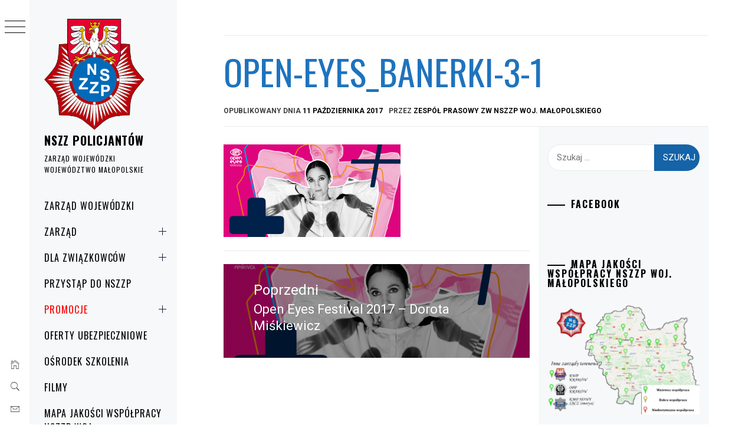

--- FILE ---
content_type: text/html; charset=UTF-8
request_url: https://nszzp-malopolska.pl/2017/10/open-eyes-festival-dorota-miskiewicz-piano-pl/open-eyes_banerki-3-1/
body_size: 17887
content:
<!DOCTYPE html>
<html lang="pl-PL">
    <head>
        <meta charset="UTF-8">
        <meta name="viewport" content="width=device-width, initial-scale=1.0, maximum-scale=1.0, user-scalable=no" />
        <link rel="profile" href="http://gmpg.org/xfn/11">
                <style type="text/css">
                        body .primary-background,
            body button:hover,
            body button:focus,
            body input[type="button"]:hover,
            body input[type="reset"]:hover,
            body input[type="reset"]:focus,
            body input[type="submit"]:hover,
            body input[type="submit"]:focus,
            body .widget .social-widget-menu ul li,
            body .comments-area .comment-list .reply,
            body .slide-categories a:hover,
            body .slide-categories a:focus,
            body .widget .social-widget-menu ul li:hover a:before,
            body .widget .social-widget-menu ul li:focus a:before,
            body .ham,
            body .ham:before,
            body .ham:after,
            body .btn-load-more {
                background: #1e73be;
            }

            body .entry-title,
            body .entry-title a {
                color: #1e73be;

            }

                        body .secondary-background,
            body .wp-block-quote,
            body button,
            body input[type="button"],
            body input[type="reset"],
            body input[type="submit"],
            body .widget.widget_minimal_grid_tab_posts_widget ul.nav-tabs li.active a,
            body .widget.widget_minimal_grid_tab_posts_widget ul.nav-tabs > li > a:focus,
            body .widget.widget_minimal_grid_tab_posts_widget ul.nav-tabs > li > a:hover,
            body .author-info .author-social > a:hover,
            body .author-info .author-social > a:focus,
            body .widget .social-widget-menu ul li a:before,
            body .widget .social-widget-menu ul li:hover,
            body .widget .social-widget-menu ul li:focus,
            body .moretag,
            body .moretag,
            body .thememattic-search-icon:before,
            body .slide-categories a,
            body .search-button.active .thememattic-search-icon:before,
            body .search-button.active .thememattic-search-icon:after,
            body .btn-load-more:hover,
            body .btn-load-more:focus,
            body .menu-description{
                background: #1563a8;
            }

            body.woocommerce #content input.button.alt:hover,
            body.woocommerce #respond input#submit.alt:hover,
            body.woocommerce a.button.alt:hover,
            body.woocommerce button.button.alt:hover,
            body.woocommerce input.button.alt:hover,
            body.woocommerce-page #content input.button.alt:hover,
            body.woocommerce-page #respond input#submit.alt:hover,
            body.woocommerce-page a.button.alt:hover,
            body.woocommerce-page button.button.alt:hover,
            body.woocommerce-page input.button.alt:hover,
            body.woocommerce #content input.button,
            body.woocommerce #respond input#submit,
            body.woocommerce a.button,
            body.woocommerce button.button,
            body.woocommerce input.button,
            body.woocommerce-page #content input.button,
            body.woocommerce-page #respond input#submit,
            body.woocommerce-page a.button,
            body.woocommerce-page button.button,
            body.woocommerce-page input.button,
            body.woocommerce #respond input#submit.alt,
            body.woocommerce a.button.alt,
            body.woocommerce button.button.alt,
            body.woocommerce input.button.alt,
            body.woocommerce .site span.onsale:hover,
            body.woocommerce .site span.onsale:focus,
            body.woocommerce-active .site .widget .onsale:hover,
            body.woocommerce-active .site .widget .onsale:focus{
                background: #1563a8;
            }

            body .sticky header:before,
            body a:hover,
            body a:focus,
            body a:active,
            body .main-navigation .menu-wrapper > ul > li.current-menu-item > a,
            body .main-navigation .menu-wrapper > ul > li:hover > a,
            body .main-navigation .menu-wrapper > ul > li:focus > a,
            body .sidr a:hover,
            body .sidr a:focus,
            body .page-numbers.current {
                color: #1563a8;
            }

            body .ajax-loader,
            body .thememattic-search-icon:after {
                border-color: #1563a8 !important;
            }

                        body .section-recommended.section-bg {
                background: #f9e3d2;
            }

                        body .section-recommended.section-bg .home-full-grid-cat-section,
            body .section-recommended.section-bg .home-full-grid-cat-section a {
                color: #333;
            }

                        body,
            body .primary-font,
            body .site .site-title,
            body .section-title{
                font-family: Roboto !important;
            }

                        body .main-navigation #primary-menu li a,
            body h1, body h2, body h3, body h4, body h5, body h6,
            body .secondary-font,
            body .prime-excerpt,
            body blockquote,
            body.single .entry-content:before, .page .entry-content:before {
                font-family: Oswald !important;
            }

                        body .site-title {
                font-size: 20px !important;
            }

                        body, body button, body input, body select, body textarea, body p {
                font-size: 15px !important;
            }

                        body h1 {
                font-size: 32px;
            }

                        body h2,
            h2.entry-title {
                font-size: 26px;
            }

            body.woocommerce ul.products li.product .woocommerce-loop-category__title,
            body.woocommerce ul.products li.product .woocommerce-loop-product__title,
            body.woocommerce ul.products li.product h3{
                font-size: 26px;
            }
                        body h3 {
                font-size: 24px;
            }

                        body h4 {
                font-size: 18px;
            }

                        body h5 {
                font-size: 14px;
            }

                        body .masonry-grid.masonry-col article .entry-content,
            body .masonry-grid.masonry-col article .entry-content p {
                font-size: 15px !important;
            }

                        body .footer-widget-area {
                background: #f6f8f9;
            }

                        body .footer-widget-area,
            body .site-footer .widget-title,
            body .site-footer,
            body .site-footer a,
            body .site-footer a:visited {
                color: #000;
            }

                    </style>
        <meta name='robots' content='index, follow, max-image-preview:large, max-snippet:-1, max-video-preview:-1' />

	<!-- This site is optimized with the Yoast SEO plugin v26.7 - https://yoast.com/wordpress/plugins/seo/ -->
	<title>open-eyes_banerki-3-1 - NSZZ POLICJANTÓW</title>
	<link rel="canonical" href="https://nszzp-malopolska.pl/2017/10/open-eyes-festival-dorota-miskiewicz-piano-pl/open-eyes_banerki-3-1/" />
	<meta property="og:locale" content="pl_PL" />
	<meta property="og:type" content="article" />
	<meta property="og:title" content="open-eyes_banerki-3-1 - NSZZ POLICJANTÓW" />
	<meta property="og:url" content="https://nszzp-malopolska.pl/2017/10/open-eyes-festival-dorota-miskiewicz-piano-pl/open-eyes_banerki-3-1/" />
	<meta property="og:site_name" content="NSZZ POLICJANTÓW" />
	<meta property="og:image" content="https://nszzp-malopolska.pl/2017/10/open-eyes-festival-dorota-miskiewicz-piano-pl/open-eyes_banerki-3-1" />
	<meta property="og:image:width" content="1200" />
	<meta property="og:image:height" content="628" />
	<meta property="og:image:type" content="image/jpeg" />
	<meta name="twitter:card" content="summary_large_image" />
	<script type="application/ld+json" class="yoast-schema-graph">{"@context":"https://schema.org","@graph":[{"@type":"WebPage","@id":"https://nszzp-malopolska.pl/2017/10/open-eyes-festival-dorota-miskiewicz-piano-pl/open-eyes_banerki-3-1/","url":"https://nszzp-malopolska.pl/2017/10/open-eyes-festival-dorota-miskiewicz-piano-pl/open-eyes_banerki-3-1/","name":"open-eyes_banerki-3-1 - NSZZ POLICJANTÓW","isPartOf":{"@id":"https://nszzp-malopolska.pl/#website"},"primaryImageOfPage":{"@id":"https://nszzp-malopolska.pl/2017/10/open-eyes-festival-dorota-miskiewicz-piano-pl/open-eyes_banerki-3-1/#primaryimage"},"image":{"@id":"https://nszzp-malopolska.pl/2017/10/open-eyes-festival-dorota-miskiewicz-piano-pl/open-eyes_banerki-3-1/#primaryimage"},"thumbnailUrl":"https://nszzp-malopolska.pl/wp-content/uploads/2017/10/open-eyes_banerki-3-1.jpg","datePublished":"2017-10-11T14:00:31+00:00","breadcrumb":{"@id":"https://nszzp-malopolska.pl/2017/10/open-eyes-festival-dorota-miskiewicz-piano-pl/open-eyes_banerki-3-1/#breadcrumb"},"inLanguage":"pl-PL","potentialAction":[{"@type":"ReadAction","target":["https://nszzp-malopolska.pl/2017/10/open-eyes-festival-dorota-miskiewicz-piano-pl/open-eyes_banerki-3-1/"]}]},{"@type":"ImageObject","inLanguage":"pl-PL","@id":"https://nszzp-malopolska.pl/2017/10/open-eyes-festival-dorota-miskiewicz-piano-pl/open-eyes_banerki-3-1/#primaryimage","url":"https://nszzp-malopolska.pl/wp-content/uploads/2017/10/open-eyes_banerki-3-1.jpg","contentUrl":"https://nszzp-malopolska.pl/wp-content/uploads/2017/10/open-eyes_banerki-3-1.jpg","width":1200,"height":628},{"@type":"BreadcrumbList","@id":"https://nszzp-malopolska.pl/2017/10/open-eyes-festival-dorota-miskiewicz-piano-pl/open-eyes_banerki-3-1/#breadcrumb","itemListElement":[{"@type":"ListItem","position":1,"name":"Strona główna","item":"https://nszzp-malopolska.pl/"},{"@type":"ListItem","position":2,"name":"Open Eyes Festival 2017 &#8211; Dorota Miśkiewicz","item":"https://nszzp-malopolska.pl/2017/10/open-eyes-festival-dorota-miskiewicz-piano-pl/"},{"@type":"ListItem","position":3,"name":"open-eyes_banerki-3-1"}]},{"@type":"WebSite","@id":"https://nszzp-malopolska.pl/#website","url":"https://nszzp-malopolska.pl/","name":"NSZZ POLICJANTÓW","description":"ZARZĄD WOJEWÓDZKI WOJEWÓDZTWO MAŁOPOLSKIE","publisher":{"@id":"https://nszzp-malopolska.pl/#organization"},"potentialAction":[{"@type":"SearchAction","target":{"@type":"EntryPoint","urlTemplate":"https://nszzp-malopolska.pl/?s={search_term_string}"},"query-input":{"@type":"PropertyValueSpecification","valueRequired":true,"valueName":"search_term_string"}}],"inLanguage":"pl-PL"},{"@type":"Organization","@id":"https://nszzp-malopolska.pl/#organization","name":"Niezależny Samorządny Związek Zawodowy Policjantów Województwa Małopolskiego","url":"https://nszzp-malopolska.pl/","logo":{"@type":"ImageObject","inLanguage":"pl-PL","@id":"https://nszzp-malopolska.pl/#/schema/logo/image/","url":"http://nszzp-malopolska.pl/wp-content/uploads/2019/11/cropped-małopolski-ZW-5.png","contentUrl":"http://nszzp-malopolska.pl/wp-content/uploads/2019/11/cropped-małopolski-ZW-5.png","width":598,"height":695,"caption":"Niezależny Samorządny Związek Zawodowy Policjantów Województwa Małopolskiego"},"image":{"@id":"https://nszzp-malopolska.pl/#/schema/logo/image/"}}]}</script>
	<!-- / Yoast SEO plugin. -->


<link rel='dns-prefetch' href='//cdn.thememattic.com' />
<link rel='dns-prefetch' href='//fonts.googleapis.com' />
<link rel="alternate" type="application/rss+xml" title="NSZZ    POLICJANTÓW  &raquo; Kanał z wpisami" href="https://nszzp-malopolska.pl/feed/" />
<link rel="alternate" title="oEmbed (JSON)" type="application/json+oembed" href="https://nszzp-malopolska.pl/wp-json/oembed/1.0/embed?url=https%3A%2F%2Fnszzp-malopolska.pl%2F2017%2F10%2Fopen-eyes-festival-dorota-miskiewicz-piano-pl%2Fopen-eyes_banerki-3-1%2F" />
<link rel="alternate" title="oEmbed (XML)" type="text/xml+oembed" href="https://nszzp-malopolska.pl/wp-json/oembed/1.0/embed?url=https%3A%2F%2Fnszzp-malopolska.pl%2F2017%2F10%2Fopen-eyes-festival-dorota-miskiewicz-piano-pl%2Fopen-eyes_banerki-3-1%2F&#038;format=xml" />
		<style>
			.lazyload,
			.lazyloading {
				max-width: 100%;
			}
		</style>
				<!-- This site uses the Google Analytics by MonsterInsights plugin v9.11.1 - Using Analytics tracking - https://www.monsterinsights.com/ -->
		<!-- Note: MonsterInsights is not currently configured on this site. The site owner needs to authenticate with Google Analytics in the MonsterInsights settings panel. -->
					<!-- No tracking code set -->
				<!-- / Google Analytics by MonsterInsights -->
		<style id='wp-img-auto-sizes-contain-inline-css' type='text/css'>
img:is([sizes=auto i],[sizes^="auto," i]){contain-intrinsic-size:3000px 1500px}
/*# sourceURL=wp-img-auto-sizes-contain-inline-css */
</style>
<link rel='stylesheet' id='elv_hover_css-css' href='https://nszzp-malopolska.pl/wp-content/plugins/easylogo/css/hover/hover-min.css?ver=6.9' type='text/css' media='' />
<style id='wp-emoji-styles-inline-css' type='text/css'>

	img.wp-smiley, img.emoji {
		display: inline !important;
		border: none !important;
		box-shadow: none !important;
		height: 1em !important;
		width: 1em !important;
		margin: 0 0.07em !important;
		vertical-align: -0.1em !important;
		background: none !important;
		padding: 0 !important;
	}
/*# sourceURL=wp-emoji-styles-inline-css */
</style>
<style id='wp-block-library-inline-css' type='text/css'>
:root{--wp-block-synced-color:#7a00df;--wp-block-synced-color--rgb:122,0,223;--wp-bound-block-color:var(--wp-block-synced-color);--wp-editor-canvas-background:#ddd;--wp-admin-theme-color:#007cba;--wp-admin-theme-color--rgb:0,124,186;--wp-admin-theme-color-darker-10:#006ba1;--wp-admin-theme-color-darker-10--rgb:0,107,160.5;--wp-admin-theme-color-darker-20:#005a87;--wp-admin-theme-color-darker-20--rgb:0,90,135;--wp-admin-border-width-focus:2px}@media (min-resolution:192dpi){:root{--wp-admin-border-width-focus:1.5px}}.wp-element-button{cursor:pointer}:root .has-very-light-gray-background-color{background-color:#eee}:root .has-very-dark-gray-background-color{background-color:#313131}:root .has-very-light-gray-color{color:#eee}:root .has-very-dark-gray-color{color:#313131}:root .has-vivid-green-cyan-to-vivid-cyan-blue-gradient-background{background:linear-gradient(135deg,#00d084,#0693e3)}:root .has-purple-crush-gradient-background{background:linear-gradient(135deg,#34e2e4,#4721fb 50%,#ab1dfe)}:root .has-hazy-dawn-gradient-background{background:linear-gradient(135deg,#faaca8,#dad0ec)}:root .has-subdued-olive-gradient-background{background:linear-gradient(135deg,#fafae1,#67a671)}:root .has-atomic-cream-gradient-background{background:linear-gradient(135deg,#fdd79a,#004a59)}:root .has-nightshade-gradient-background{background:linear-gradient(135deg,#330968,#31cdcf)}:root .has-midnight-gradient-background{background:linear-gradient(135deg,#020381,#2874fc)}:root{--wp--preset--font-size--normal:16px;--wp--preset--font-size--huge:42px}.has-regular-font-size{font-size:1em}.has-larger-font-size{font-size:2.625em}.has-normal-font-size{font-size:var(--wp--preset--font-size--normal)}.has-huge-font-size{font-size:var(--wp--preset--font-size--huge)}.has-text-align-center{text-align:center}.has-text-align-left{text-align:left}.has-text-align-right{text-align:right}.has-fit-text{white-space:nowrap!important}#end-resizable-editor-section{display:none}.aligncenter{clear:both}.items-justified-left{justify-content:flex-start}.items-justified-center{justify-content:center}.items-justified-right{justify-content:flex-end}.items-justified-space-between{justify-content:space-between}.screen-reader-text{border:0;clip-path:inset(50%);height:1px;margin:-1px;overflow:hidden;padding:0;position:absolute;width:1px;word-wrap:normal!important}.screen-reader-text:focus{background-color:#ddd;clip-path:none;color:#444;display:block;font-size:1em;height:auto;left:5px;line-height:normal;padding:15px 23px 14px;text-decoration:none;top:5px;width:auto;z-index:100000}html :where(.has-border-color){border-style:solid}html :where([style*=border-top-color]){border-top-style:solid}html :where([style*=border-right-color]){border-right-style:solid}html :where([style*=border-bottom-color]){border-bottom-style:solid}html :where([style*=border-left-color]){border-left-style:solid}html :where([style*=border-width]){border-style:solid}html :where([style*=border-top-width]){border-top-style:solid}html :where([style*=border-right-width]){border-right-style:solid}html :where([style*=border-bottom-width]){border-bottom-style:solid}html :where([style*=border-left-width]){border-left-style:solid}html :where(img[class*=wp-image-]){height:auto;max-width:100%}:where(figure){margin:0 0 1em}html :where(.is-position-sticky){--wp-admin--admin-bar--position-offset:var(--wp-admin--admin-bar--height,0px)}@media screen and (max-width:600px){html :where(.is-position-sticky){--wp-admin--admin-bar--position-offset:0px}}

/*# sourceURL=wp-block-library-inline-css */
</style><style id='global-styles-inline-css' type='text/css'>
:root{--wp--preset--aspect-ratio--square: 1;--wp--preset--aspect-ratio--4-3: 4/3;--wp--preset--aspect-ratio--3-4: 3/4;--wp--preset--aspect-ratio--3-2: 3/2;--wp--preset--aspect-ratio--2-3: 2/3;--wp--preset--aspect-ratio--16-9: 16/9;--wp--preset--aspect-ratio--9-16: 9/16;--wp--preset--color--black: #000000;--wp--preset--color--cyan-bluish-gray: #abb8c3;--wp--preset--color--white: #ffffff;--wp--preset--color--pale-pink: #f78da7;--wp--preset--color--vivid-red: #cf2e2e;--wp--preset--color--luminous-vivid-orange: #ff6900;--wp--preset--color--luminous-vivid-amber: #fcb900;--wp--preset--color--light-green-cyan: #7bdcb5;--wp--preset--color--vivid-green-cyan: #00d084;--wp--preset--color--pale-cyan-blue: #8ed1fc;--wp--preset--color--vivid-cyan-blue: #0693e3;--wp--preset--color--vivid-purple: #9b51e0;--wp--preset--gradient--vivid-cyan-blue-to-vivid-purple: linear-gradient(135deg,rgb(6,147,227) 0%,rgb(155,81,224) 100%);--wp--preset--gradient--light-green-cyan-to-vivid-green-cyan: linear-gradient(135deg,rgb(122,220,180) 0%,rgb(0,208,130) 100%);--wp--preset--gradient--luminous-vivid-amber-to-luminous-vivid-orange: linear-gradient(135deg,rgb(252,185,0) 0%,rgb(255,105,0) 100%);--wp--preset--gradient--luminous-vivid-orange-to-vivid-red: linear-gradient(135deg,rgb(255,105,0) 0%,rgb(207,46,46) 100%);--wp--preset--gradient--very-light-gray-to-cyan-bluish-gray: linear-gradient(135deg,rgb(238,238,238) 0%,rgb(169,184,195) 100%);--wp--preset--gradient--cool-to-warm-spectrum: linear-gradient(135deg,rgb(74,234,220) 0%,rgb(151,120,209) 20%,rgb(207,42,186) 40%,rgb(238,44,130) 60%,rgb(251,105,98) 80%,rgb(254,248,76) 100%);--wp--preset--gradient--blush-light-purple: linear-gradient(135deg,rgb(255,206,236) 0%,rgb(152,150,240) 100%);--wp--preset--gradient--blush-bordeaux: linear-gradient(135deg,rgb(254,205,165) 0%,rgb(254,45,45) 50%,rgb(107,0,62) 100%);--wp--preset--gradient--luminous-dusk: linear-gradient(135deg,rgb(255,203,112) 0%,rgb(199,81,192) 50%,rgb(65,88,208) 100%);--wp--preset--gradient--pale-ocean: linear-gradient(135deg,rgb(255,245,203) 0%,rgb(182,227,212) 50%,rgb(51,167,181) 100%);--wp--preset--gradient--electric-grass: linear-gradient(135deg,rgb(202,248,128) 0%,rgb(113,206,126) 100%);--wp--preset--gradient--midnight: linear-gradient(135deg,rgb(2,3,129) 0%,rgb(40,116,252) 100%);--wp--preset--font-size--small: 13px;--wp--preset--font-size--medium: 20px;--wp--preset--font-size--large: 36px;--wp--preset--font-size--x-large: 42px;--wp--preset--spacing--20: 0.44rem;--wp--preset--spacing--30: 0.67rem;--wp--preset--spacing--40: 1rem;--wp--preset--spacing--50: 1.5rem;--wp--preset--spacing--60: 2.25rem;--wp--preset--spacing--70: 3.38rem;--wp--preset--spacing--80: 5.06rem;--wp--preset--shadow--natural: 6px 6px 9px rgba(0, 0, 0, 0.2);--wp--preset--shadow--deep: 12px 12px 50px rgba(0, 0, 0, 0.4);--wp--preset--shadow--sharp: 6px 6px 0px rgba(0, 0, 0, 0.2);--wp--preset--shadow--outlined: 6px 6px 0px -3px rgb(255, 255, 255), 6px 6px rgb(0, 0, 0);--wp--preset--shadow--crisp: 6px 6px 0px rgb(0, 0, 0);}:where(.is-layout-flex){gap: 0.5em;}:where(.is-layout-grid){gap: 0.5em;}body .is-layout-flex{display: flex;}.is-layout-flex{flex-wrap: wrap;align-items: center;}.is-layout-flex > :is(*, div){margin: 0;}body .is-layout-grid{display: grid;}.is-layout-grid > :is(*, div){margin: 0;}:where(.wp-block-columns.is-layout-flex){gap: 2em;}:where(.wp-block-columns.is-layout-grid){gap: 2em;}:where(.wp-block-post-template.is-layout-flex){gap: 1.25em;}:where(.wp-block-post-template.is-layout-grid){gap: 1.25em;}.has-black-color{color: var(--wp--preset--color--black) !important;}.has-cyan-bluish-gray-color{color: var(--wp--preset--color--cyan-bluish-gray) !important;}.has-white-color{color: var(--wp--preset--color--white) !important;}.has-pale-pink-color{color: var(--wp--preset--color--pale-pink) !important;}.has-vivid-red-color{color: var(--wp--preset--color--vivid-red) !important;}.has-luminous-vivid-orange-color{color: var(--wp--preset--color--luminous-vivid-orange) !important;}.has-luminous-vivid-amber-color{color: var(--wp--preset--color--luminous-vivid-amber) !important;}.has-light-green-cyan-color{color: var(--wp--preset--color--light-green-cyan) !important;}.has-vivid-green-cyan-color{color: var(--wp--preset--color--vivid-green-cyan) !important;}.has-pale-cyan-blue-color{color: var(--wp--preset--color--pale-cyan-blue) !important;}.has-vivid-cyan-blue-color{color: var(--wp--preset--color--vivid-cyan-blue) !important;}.has-vivid-purple-color{color: var(--wp--preset--color--vivid-purple) !important;}.has-black-background-color{background-color: var(--wp--preset--color--black) !important;}.has-cyan-bluish-gray-background-color{background-color: var(--wp--preset--color--cyan-bluish-gray) !important;}.has-white-background-color{background-color: var(--wp--preset--color--white) !important;}.has-pale-pink-background-color{background-color: var(--wp--preset--color--pale-pink) !important;}.has-vivid-red-background-color{background-color: var(--wp--preset--color--vivid-red) !important;}.has-luminous-vivid-orange-background-color{background-color: var(--wp--preset--color--luminous-vivid-orange) !important;}.has-luminous-vivid-amber-background-color{background-color: var(--wp--preset--color--luminous-vivid-amber) !important;}.has-light-green-cyan-background-color{background-color: var(--wp--preset--color--light-green-cyan) !important;}.has-vivid-green-cyan-background-color{background-color: var(--wp--preset--color--vivid-green-cyan) !important;}.has-pale-cyan-blue-background-color{background-color: var(--wp--preset--color--pale-cyan-blue) !important;}.has-vivid-cyan-blue-background-color{background-color: var(--wp--preset--color--vivid-cyan-blue) !important;}.has-vivid-purple-background-color{background-color: var(--wp--preset--color--vivid-purple) !important;}.has-black-border-color{border-color: var(--wp--preset--color--black) !important;}.has-cyan-bluish-gray-border-color{border-color: var(--wp--preset--color--cyan-bluish-gray) !important;}.has-white-border-color{border-color: var(--wp--preset--color--white) !important;}.has-pale-pink-border-color{border-color: var(--wp--preset--color--pale-pink) !important;}.has-vivid-red-border-color{border-color: var(--wp--preset--color--vivid-red) !important;}.has-luminous-vivid-orange-border-color{border-color: var(--wp--preset--color--luminous-vivid-orange) !important;}.has-luminous-vivid-amber-border-color{border-color: var(--wp--preset--color--luminous-vivid-amber) !important;}.has-light-green-cyan-border-color{border-color: var(--wp--preset--color--light-green-cyan) !important;}.has-vivid-green-cyan-border-color{border-color: var(--wp--preset--color--vivid-green-cyan) !important;}.has-pale-cyan-blue-border-color{border-color: var(--wp--preset--color--pale-cyan-blue) !important;}.has-vivid-cyan-blue-border-color{border-color: var(--wp--preset--color--vivid-cyan-blue) !important;}.has-vivid-purple-border-color{border-color: var(--wp--preset--color--vivid-purple) !important;}.has-vivid-cyan-blue-to-vivid-purple-gradient-background{background: var(--wp--preset--gradient--vivid-cyan-blue-to-vivid-purple) !important;}.has-light-green-cyan-to-vivid-green-cyan-gradient-background{background: var(--wp--preset--gradient--light-green-cyan-to-vivid-green-cyan) !important;}.has-luminous-vivid-amber-to-luminous-vivid-orange-gradient-background{background: var(--wp--preset--gradient--luminous-vivid-amber-to-luminous-vivid-orange) !important;}.has-luminous-vivid-orange-to-vivid-red-gradient-background{background: var(--wp--preset--gradient--luminous-vivid-orange-to-vivid-red) !important;}.has-very-light-gray-to-cyan-bluish-gray-gradient-background{background: var(--wp--preset--gradient--very-light-gray-to-cyan-bluish-gray) !important;}.has-cool-to-warm-spectrum-gradient-background{background: var(--wp--preset--gradient--cool-to-warm-spectrum) !important;}.has-blush-light-purple-gradient-background{background: var(--wp--preset--gradient--blush-light-purple) !important;}.has-blush-bordeaux-gradient-background{background: var(--wp--preset--gradient--blush-bordeaux) !important;}.has-luminous-dusk-gradient-background{background: var(--wp--preset--gradient--luminous-dusk) !important;}.has-pale-ocean-gradient-background{background: var(--wp--preset--gradient--pale-ocean) !important;}.has-electric-grass-gradient-background{background: var(--wp--preset--gradient--electric-grass) !important;}.has-midnight-gradient-background{background: var(--wp--preset--gradient--midnight) !important;}.has-small-font-size{font-size: var(--wp--preset--font-size--small) !important;}.has-medium-font-size{font-size: var(--wp--preset--font-size--medium) !important;}.has-large-font-size{font-size: var(--wp--preset--font-size--large) !important;}.has-x-large-font-size{font-size: var(--wp--preset--font-size--x-large) !important;}
/*# sourceURL=global-styles-inline-css */
</style>

<style id='classic-theme-styles-inline-css' type='text/css'>
/*! This file is auto-generated */
.wp-block-button__link{color:#fff;background-color:#32373c;border-radius:9999px;box-shadow:none;text-decoration:none;padding:calc(.667em + 2px) calc(1.333em + 2px);font-size:1.125em}.wp-block-file__button{background:#32373c;color:#fff;text-decoration:none}
/*# sourceURL=/wp-includes/css/classic-themes.min.css */
</style>
<link rel='stylesheet' id='wp-components-css' href='https://nszzp-malopolska.pl/wp-includes/css/dist/components/style.min.css?ver=6.9' type='text/css' media='all' />
<link rel='stylesheet' id='wp-preferences-css' href='https://nszzp-malopolska.pl/wp-includes/css/dist/preferences/style.min.css?ver=6.9' type='text/css' media='all' />
<link rel='stylesheet' id='wp-block-editor-css' href='https://nszzp-malopolska.pl/wp-includes/css/dist/block-editor/style.min.css?ver=6.9' type='text/css' media='all' />
<link rel='stylesheet' id='popup-maker-block-library-style-css' href='https://nszzp-malopolska.pl/wp-content/plugins/popup-maker/dist/packages/block-library-style.css?ver=dbea705cfafe089d65f1' type='text/css' media='all' />
<link rel='stylesheet' id='ionicons-css' href='https://nszzp-malopolska.pl/wp-content/themes/minimal-grid/assets/lib/ionicons/css/ionicons.min.css?ver=6.9' type='text/css' media='all' />
<link rel='stylesheet' id='bootstrap-css' href='https://nszzp-malopolska.pl/wp-content/themes/minimal-grid/assets/lib/bootstrap/css/bootstrap.min.css?ver=6.9' type='text/css' media='all' />
<link rel='stylesheet' id='magnific-popup-css' href='https://nszzp-malopolska.pl/wp-content/themes/minimal-grid/assets/lib/magnific-popup/magnific-popup.css?ver=6.9' type='text/css' media='all' />
<link rel='stylesheet' id='slick-css' href='https://nszzp-malopolska.pl/wp-content/themes/minimal-grid/assets/lib/slick/css/slick.min.css?ver=6.9' type='text/css' media='all' />
<link rel='stylesheet' id='mediaelement-css' href='https://nszzp-malopolska.pl/wp-includes/js/mediaelement/mediaelementplayer-legacy.min.css?ver=4.2.17' type='text/css' media='all' />
<link rel='stylesheet' id='wp-mediaelement-css' href='https://nszzp-malopolska.pl/wp-includes/js/mediaelement/wp-mediaelement.min.css?ver=6.9' type='text/css' media='all' />
<link rel='stylesheet' id='minimal-grid-style-css' href='https://nszzp-malopolska.pl/wp-content/themes/minimal-grid/style.css?ver=6.9' type='text/css' media='all' />
<style id='minimal-grid-style-inline-css' type='text/css'>

			.post-navigation .nav-previous { background-image: url(https://nszzp-malopolska.pl/wp-content/uploads/2017/10/open-eyes_banerki-3-1.jpg); }
			.post-navigation .nav-previous .post-title, .post-navigation .nav-previous a:hover .post-title, .post-navigation .nav-previous .meta-nav { color: #fff; }
			.post-navigation .nav-previous a:before { background-color: rgba(0, 0, 0, 0.4); }
		
/*# sourceURL=minimal-grid-style-inline-css */
</style>
<link rel='stylesheet' id='minimal-grid-google-fonts-css' href='https://fonts.googleapis.com/css?family=Roboto:300,300i,400,400i,500,700|Oswald:400,300,700' type='text/css' media='all' />
<link rel='stylesheet' id='fancybox-css' href='https://nszzp-malopolska.pl/wp-content/plugins/easy-fancybox/fancybox/1.5.4/jquery.fancybox.min.css?ver=6.9' type='text/css' media='screen' />
<style id='fancybox-inline-css' type='text/css'>
#fancybox-outer{background:#ffffff}#fancybox-content{background:#ffffff;border-color:#ffffff;color:#000000;}#fancybox-title,#fancybox-title-float-main{color:#fff}
/*# sourceURL=fancybox-inline-css */
</style>
<link rel='stylesheet' id='footer-credits-css' href='https://nszzp-malopolska.pl/wp-content/plugins/footer-putter/styles/footer-credits.css?ver=1.17' type='text/css' media='all' />
<link rel='stylesheet' id='dashicons-css' href='https://nszzp-malopolska.pl/wp-includes/css/dashicons.min.css?ver=6.9' type='text/css' media='all' />
<link rel='stylesheet' id='my-calendar-lists-css' href='https://nszzp-malopolska.pl/wp-content/plugins/my-calendar/css/list-presets.css?ver=3.6.17' type='text/css' media='all' />
<link rel='stylesheet' id='my-calendar-reset-css' href='https://nszzp-malopolska.pl/wp-content/plugins/my-calendar/css/reset.css?ver=3.6.17' type='text/css' media='all' />
<link rel='stylesheet' id='my-calendar-style-css' href='https://nszzp-malopolska.pl/wp-content/plugins/my-calendar/styles/twentytwentytwo.css?ver=3.6.17-twentytwentytwo-css' type='text/css' media='all' />
<style id='my-calendar-style-inline-css' type='text/css'>

/* Styles by My Calendar - Joe Dolson https://www.joedolson.com/ */

.my-calendar-modal .event-title svg { background-color: #ffffcc; padding: 3px; }
.mc-main .mc_wydarzenia .event-title, .mc-main .mc_wydarzenia .event-title a { background: #ffffcc !important; color: #000000 !important; }
.mc-main .mc_wydarzenia .event-title button { background: #ffffcc !important; color: #000000 !important; }
.mc-main .mc_wydarzenia .event-title a:hover, .mc-main .mc_wydarzenia .event-title a:focus { background: #ffffff !important;}
.mc-main .mc_wydarzenia .event-title button:hover, .mc-main .mc_wydarzenia .event-title button:focus { background: #ffffff !important;}
.mc-main, .mc-event, .my-calendar-modal, .my-calendar-modal-overlay, .mc-event-list {--primary-dark: #313233; --primary-light: #fff; --secondary-light: #fff; --secondary-dark: #000; --highlight-dark: #666; --highlight-light: #efefef; --close-button: #b32d2e; --search-highlight-bg: #f5e6ab; --navbar-background: transparent; --nav-button-bg: #fff; --nav-button-color: #313233; --nav-button-border: #313233; --nav-input-border: #313233; --nav-input-background: #fff; --nav-input-color: #313233; --grid-cell-border: #0000001f; --grid-header-border: #313233; --grid-header-color: #313233; --grid-weekend-color: #313233; --grid-header-bg: transparent; --grid-weekend-bg: transparent; --grid-cell-background: transparent; --current-day-border: #313233; --current-day-color: #313233; --current-day-bg: transparent; --date-has-events-bg: #313233; --date-has-events-color: #f6f7f7; --calendar-heading: clamp( 1.125rem, 24px, 2.5rem ); --event-title: clamp( 1.25rem, 24px, 2.5rem ); --grid-date: 16px; --grid-date-heading: clamp( .75rem, 16px, 1.5rem ); --modal-title: 1.5rem; --navigation-controls: clamp( .75rem, 16px, 1.5rem ); --card-heading: 1.125rem; --list-date: 1.25rem; --author-card: clamp( .75rem, 14px, 1.5rem); --single-event-title: clamp( 1.25rem, 24px, 2.5rem ); --mini-time-text: clamp( .75rem, 14px 1.25rem ); --list-event-date: 1.25rem; --list-event-title: 1.2rem; --grid-max-width: 1260px; --list-preset-border-color: #000000; --list-preset-stripe-background: rgba( 0,0,0,.04 ); --list-preset-date-badge-background: #000; --list-preset-date-badge-color: #fff; --list-preset-background: transparent; --category-mc_wydarzenia: #ffffcc; }
/*# sourceURL=my-calendar-style-inline-css */
</style>
<script type="text/javascript" id="sfpp-fb-root-js-extra">
/* <![CDATA[ */
var sfpp_script_vars = {"language":"pl_PL","appId":"OsrodekSzkoleniaNSZZPKrakow"};
//# sourceURL=sfpp-fb-root-js-extra
/* ]]> */
</script>
<script type="text/javascript" async="async" src="https://nszzp-malopolska.pl/wp-content/plugins/simple-facebook-twitter-widget/js/simple-facebook-page-root.js?ver=1.7.0" id="sfpp-fb-root-js"></script>
<script type="text/javascript" src="https://nszzp-malopolska.pl/wp-includes/js/jquery/jquery.min.js?ver=3.7.1" id="jquery-core-js"></script>
<script type="text/javascript" src="https://nszzp-malopolska.pl/wp-includes/js/jquery/jquery-migrate.min.js?ver=3.4.1" id="jquery-migrate-js"></script>
<link rel="https://api.w.org/" href="https://nszzp-malopolska.pl/wp-json/" /><link rel="alternate" title="JSON" type="application/json" href="https://nszzp-malopolska.pl/wp-json/wp/v2/media/1964" /><link rel="EditURI" type="application/rsd+xml" title="RSD" href="https://nszzp-malopolska.pl/xmlrpc.php?rsd" />
<link rel='shortlink' href='https://nszzp-malopolska.pl/?p=1964' />
		<script>
			document.documentElement.className = document.documentElement.className.replace('no-js', 'js');
		</script>
				<style>
			.no-js img.lazyload {
				display: none;
			}

			figure.wp-block-image img.lazyloading {
				min-width: 150px;
			}

			.lazyload,
			.lazyloading {
				--smush-placeholder-width: 100px;
				--smush-placeholder-aspect-ratio: 1/1;
				width: var(--smush-image-width, var(--smush-placeholder-width)) !important;
				aspect-ratio: var(--smush-image-aspect-ratio, var(--smush-placeholder-aspect-ratio)) !important;
			}

						.lazyload, .lazyloading {
				opacity: 0;
			}

			.lazyloaded {
				opacity: 1;
				transition: opacity 400ms;
				transition-delay: 0ms;
			}

					</style>
		<link rel="icon" href="https://nszzp-malopolska.pl/wp-content/uploads/2017/06/cropped-logo1-e1498369434582-100x100.png" sizes="32x32" />
<link rel="icon" href="https://nszzp-malopolska.pl/wp-content/uploads/2017/06/cropped-logo1-e1498369434582-300x300.png" sizes="192x192" />
<link rel="apple-touch-icon" href="https://nszzp-malopolska.pl/wp-content/uploads/2017/06/cropped-logo1-e1498369434582-300x300.png" />
<meta name="msapplication-TileImage" content="https://nszzp-malopolska.pl/wp-content/uploads/2017/06/cropped-logo1-e1498369434582-300x300.png" />
		<style type="text/css" id="wp-custom-css">
			Metoda 2: Dodanie HTML w edytorze klasycznym (Classic Editor)
W edytorze klasycznym przejdź do trybu „Tekstowego” (zamiast „Wizualnego”).
Wklej swój kod HTML w odpowiednie miejsce.
Zapisz zmiany i sprawdź podgląd.		</style>
		    </head>
<body class="attachment wp-singular attachment-template-default single single-attachment postid-1964 attachmentid-1964 attachment-jpeg wp-custom-logo wp-theme-minimal-grid extended-menu thememattic-boxed-layout  modula-best-grid-gallery">




    <aside id="thememattic-aside" class="aside-panel">
        <div class="menu-mobile">
            <div class="trigger-nav">
                <div class="trigger-icon nav-toogle menu-mobile-toogle">
                    <a class="trigger-icon" href="javascript:void(0)">
                        <span class="icon-bar top"></span>
                        <span class="icon-bar middle"></span>
                        <span class="icon-bar bottom"></span>
                    </a>
                </div>
            </div>
            <div class="trigger-nav-right">
                <ul class="nav-right-options">
                    <li>
                        <span class="icon-search">
                            <i class="thememattic-icon ion-ios-search"></i>
                        </span>
                    </li>
                    <li>
                        <a class="site-logo site-logo-mobile" href="https://nszzp-malopolska.pl">
                            <i class="thememattic-icon ion-ios-home-outline"></i>
                        </a>
                    </li>
                </ul>
            </div>
        </div>

        <div class="aside-menu">
            <div class="nav-panel">
                <div class="trigger-nav">
                    <div class="trigger-icon trigger-icon-wraper nav-toogle nav-panel-toogle">
                        <a class="trigger-icon" href="javascript:void(0)">
                            <span class="icon-bar top"></span>
                            <span class="icon-bar middle"></span>
                            <span class="icon-bar bottom"></span>
                        </a>
                    </div>
                </div>
                <div class="asidepanel-icon">
                    <div class="asidepanel-icon__item">
                        <div class="contact-icons">
                            <a class="" href="https://nszzp-malopolska.pl">
                                <i class="thememattic-icon ion-ios-home-outline"></i>
                            </a>
                        </div>
                    </div>

                    <div class="asidepanel-icon__item">
                        <div class="contact-icons">
                        <span class="icon-search">
                            <i class="thememattic-icon ion-ios-search"></i>
                        </span>
                        </div>
                    </div>
                                            <div class="asidepanel-icon__item">
                            <div class="contact-icons">
                                                                <a href="mailto:zwiazki.krakow@gmail.com" target="_blank">
                                <span class="thememattic-icon ion-ios-email-outline"></span>
                                </a>
                            </div>
                        </div>
                                    </div>
            </div>
            <div class="menu-panel">
                <div class="menu-panel-wrapper">
                    <div class="site-branding">
                        <a href="https://nszzp-malopolska.pl/" class="custom-logo-link" rel="home"><img width="598" height="695" src="https://nszzp-malopolska.pl/wp-content/uploads/2019/11/cropped-małopolski-ZW-5.png" class="custom-logo" alt="NSZZ    POLICJANTÓW " decoding="async" fetchpriority="high" srcset="https://nszzp-malopolska.pl/wp-content/uploads/2019/11/cropped-małopolski-ZW-5.png 598w, https://nszzp-malopolska.pl/wp-content/uploads/2019/11/cropped-małopolski-ZW-5-258x300.png 258w, https://nszzp-malopolska.pl/wp-content/uploads/2019/11/cropped-małopolski-ZW-5-480x558.png 480w" sizes="(max-width: 598px) 100vw, 598px" /></a>                            <p class="site-title"><a href="https://nszzp-malopolska.pl/"
                                                     rel="home">NSZZ    POLICJANTÓW </a></p>
                                                    <p class="site-description secondary-font">
                                ZARZĄD WOJEWÓDZKI WOJEWÓDZTWO MAŁOPOLSKIE                            </p>
                                            </div>
                    <div class="thememattic-navigation">
                        <nav id="site-navigation" class="main-navigation">
                            <span class="toggle-menu" aria-controls="primary-menu" aria-expanded="false">
                                 <span class="screen-reader-text">
                                    Menu główne                                </span>
                                <i class="ham"></i>
                            </span>
                            <div class="menu-wrapper"><ul id="primary-menu" class="menu"><li id="menu-item-243" class="menu-item menu-item-type-post_type menu-item-object-page menu-item-243"><a href="https://nszzp-malopolska.pl/zarzad-wojewodzki/">Zarząd Wojewódzki</a></li>
<li id="menu-item-314" class="menu-item menu-item-type-post_type menu-item-object-page menu-item-has-children menu-item-314"><a href="https://nszzp-malopolska.pl/zarzad/">Zarząd</a>
<ul class="sub-menu">
	<li id="menu-item-244" class="menu-item menu-item-type-post_type menu-item-object-page menu-item-244"><a href="https://nszzp-malopolska.pl/zarzady-terenowe/">Zarządy Terenowe</a></li>
</ul>
</li>
<li id="menu-item-28" class="menu-item menu-item-type-post_type menu-item-object-page menu-item-has-children menu-item-28"><a href="https://nszzp-malopolska.pl/dla-zwiazkowcow/">Dla Związkowców</a>
<ul class="sub-menu">
	<li id="menu-item-1897" class="menu-item menu-item-type-post_type menu-item-object-page menu-item-1897"><a href="https://nszzp-malopolska.pl/pomoc-prawna-2/">Pomoc prawna</a></li>
	<li id="menu-item-4766" class="menu-item menu-item-type-post_type menu-item-object-page menu-item-4766"><a href="https://nszzp-malopolska.pl/pomoc-psychologiczna/">Pomoc psychologiczna</a></li>
	<li id="menu-item-229" class="menu-item menu-item-type-post_type menu-item-object-page menu-item-229"><a href="https://nszzp-malopolska.pl/dla-zwiazkowcow/fundusz-ochrony-prawnej/">Fundusz ochrony prawnej</a></li>
	<li id="menu-item-235" class="menu-item menu-item-type-post_type menu-item-object-page menu-item-235"><a href="https://nszzp-malopolska.pl/fundusz-socjalny/">Fundusz prewencyjny</a></li>
	<li id="menu-item-3687" class="menu-item menu-item-type-post_type menu-item-object-page menu-item-3687"><a href="https://nszzp-malopolska.pl/fundusze-socjalne/">Fundusz socjalny</a></li>
	<li id="menu-item-234" class="menu-item menu-item-type-post_type menu-item-object-page menu-item-has-children menu-item-234"><a href="https://nszzp-malopolska.pl/oferty-ubezpieczeniowe/"><script> function flash(id, kolor, czas, kolor2, czas2) { 	document.getElementById(id).style.color = kolor; 	setTimeout('flash("' + id + '","' + kolor2 + '",' + czas2 + ',"' + kolor + '",' + czas + ')', czas); } </script> <div id="Oferty ubezpieczeniowe- PILNA OFERTA">Oferty ubezpieczeniowe- PILNA OFERTA</div> <script> flash("Oferty ubezpieczeniowe- PILNA OFERTA", "black", 1000, "red", 1000); </script></a>
	<ul class="sub-menu">
		<li id="menu-item-4826" class="menu-item menu-item-type-post_type menu-item-object-page menu-item-4826"><a href="https://nszzp-malopolska.pl/pelna-oferta-ubezpieczeniowa/">Oferta Związkowego Punktu Kredytowo-Ubezpieczeniowego</a></li>
		<li id="menu-item-12236" class="menu-item menu-item-type-post_type menu-item-object-page menu-item-12236"><a href="https://nszzp-malopolska.pl/ubezpieczenie-majatkowe-pzu-oc/"><script> function flash(id, kolor, czas, kolor2, czas2) { 	document.getElementById(id).style.color = kolor; 	setTimeout('flash("' + id + '","' + kolor2 + '",' + czas2 + ',"' + kolor + '",' + czas + ')', czas); } </script> <div id="Ubezpieczenie majątkowe PZU - OC">Ubezpieczenie majątkowe PZU &#8211; OC</div> <script> flash("Ubezpieczenie majątkowe PZU - OC", "black", 1000, "red", 1000); </script></a></li>
	</ul>
</li>
	<li id="menu-item-257" class="menu-item menu-item-type-post_type menu-item-object-page menu-item-257"><a href="https://nszzp-malopolska.pl/uchwaly/">Uchwały i Ustawy</a></li>
	<li id="menu-item-877" class="menu-item menu-item-type-post_type menu-item-object-page menu-item-877"><a href="https://nszzp-malopolska.pl/przydatne-linki/">Przydatne linki</a></li>
	<li id="menu-item-3790" class="menu-item menu-item-type-post_type menu-item-object-page menu-item-3790"><a href="https://nszzp-malopolska.pl/polityka-prywatnosci/">Polityka prywatności</a></li>
</ul>
</li>
<li id="menu-item-252" class="menu-item menu-item-type-post_type menu-item-object-page menu-item-252"><a href="https://nszzp-malopolska.pl/przystap-do-nszzp/">Przystąp do NSZZP</a></li>
<li id="menu-item-7700" class="menu-item menu-item-type-post_type menu-item-object-page menu-item-has-children menu-item-7700"><a href="https://nszzp-malopolska.pl/promocje/"><script> function flash(id, kolor, czas, kolor2, czas2) { 	document.getElementById(id).style.color = kolor; 	setTimeout('flash("' + id + '","' + kolor2 + '",' + czas2 + ',"' + kolor + '",' + czas + ')', czas); } </script> <div id="PROMOCJE">PROMOCJE</div> <script> flash("PROMOCJE", "black", 1000, "red", 1000); </script></a>
<ul class="sub-menu">
	<li id="menu-item-7706" class="menu-item menu-item-type-post_type menu-item-object-post menu-item-7706"><a href="https://nszzp-malopolska.pl/2018/03/promocje-stale/">PROMOCJE</a></li>
	<li id="menu-item-4726" class="menu-item menu-item-type-post_type menu-item-object-page menu-item-4726"><a href="https://nszzp-malopolska.pl/wydarzenia-kulturalne/">Wydarzenia kulturalne</a></li>
</ul>
</li>
<li id="menu-item-4824" class="menu-item menu-item-type-post_type menu-item-object-page menu-item-4824"><a href="https://nszzp-malopolska.pl/ubezpieczenia-na-zycie/">Oferty ubezpieczniowe</a></li>
<li id="menu-item-508" class="menu-item menu-item-type-post_type menu-item-object-page menu-item-508"><a href="https://nszzp-malopolska.pl/szkolenia-i-kursy/">Ośrodek Szkolenia</a></li>
<li id="menu-item-935" class="menu-item menu-item-type-post_type menu-item-object-page menu-item-935"><a href="https://nszzp-malopolska.pl/film-reklamowy/">Filmy</a></li>
<li id="menu-item-13240" class="menu-item menu-item-type-custom menu-item-object-custom menu-item-13240"><a href="http://nszzp-malopolska.pl/?da_image=13153">Mapa jakości współpracy NSZZP woj. małopolskiego</a></li>
<li id="menu-item-35" class="menu-item menu-item-type-post_type menu-item-object-page menu-item-35"><a href="https://nszzp-malopolska.pl/kontakt/">Kontakt</a></li>
</ul></div>                        </nav><!-- #site-navigation -->
                                            </div>
                </div>

                            </div>
        </div>
    </aside>

<div id="page" class="site">
    <a class="skip-link screen-reader-text" href="#content">Przejdź do treści</a>
    <div class="popup-search">
        <div class="table-align">
            <div class="table-align-cell">
                <form role="search" method="get" class="search-form" action="https://nszzp-malopolska.pl/">
				<label>
					<span class="screen-reader-text">Szukaj:</span>
					<input type="search" class="search-field" placeholder="Szukaj &hellip;" value="" name="s" />
				</label>
				<input type="submit" class="search-submit" value="Szukaj" />
			</form>            </div>
        </div>
        <div class="close-popup"></div>
    </div>


    <div id="content" class="site-content">
                    <header class="inner-banner">

                <div class="primary-font thememattic-breadcrumb">
                                    </div>


                <h1 class="entry-title">open-eyes_banerki-3-1</h1>                                    <div class="entry-header">
                        <div class="entry-meta">
                            <span class="posted-on">Opublikowany dnia <a href="https://nszzp-malopolska.pl/2017/10/open-eyes-festival-dorota-miskiewicz-piano-pl/open-eyes_banerki-3-1/" rel="bookmark"><time class="entry-date published updated" datetime="2017-10-11T16:00:31+02:00">11 października 2017</time></a></span><span class="byline"> przez <span class="author vcard"><a class="url fn n" href="https://nszzp-malopolska.pl/author/zp_zw_nszzp_malopolska_3/">Zespół Prasowy ZW NSZZP woj. małopolskiego</a></span></span>                        </div>
                    </div>
                
            </header>
            
        <div class="content-inner-wrapper">
	<div id="primary" class="content-area">
		<main id="main" class="site-main">

		<article id="post-1964" class="post-1964 attachment type-attachment status-inherit hentry">
        <div class="single-post">
    <div class="entry-content" data-initials=""><p class="attachment"><a href='https://nszzp-malopolska.pl/wp-content/uploads/2017/10/open-eyes_banerki-3-1.jpg'><img decoding="async" width="300" height="157" data-src="https://nszzp-malopolska.pl/wp-content/uploads/2017/10/open-eyes_banerki-3-1-300x157.jpg" class="attachment-medium size-medium lazyload" alt="" data-srcset="https://nszzp-malopolska.pl/wp-content/uploads/2017/10/open-eyes_banerki-3-1-300x157.jpg 300w, https://nszzp-malopolska.pl/wp-content/uploads/2017/10/open-eyes_banerki-3-1-768x402.jpg 768w, https://nszzp-malopolska.pl/wp-content/uploads/2017/10/open-eyes_banerki-3-1.jpg 1200w" data-sizes="(max-width: 300px) 100vw, 300px" src="[data-uri]" style="--smush-placeholder-width: 300px; --smush-placeholder-aspect-ratio: 300/157;" /></a></p>
</div>            <footer class="entry-footer">
            <div class="entry-meta">
                            </div>
        </footer><!-- .entry-footer -->
        </div>
</article>
	<nav class="navigation post-navigation" aria-label="Wpisy">
		<h2 class="screen-reader-text">Nawigacja wpisu</h2>
		<div class="nav-links"><div class="nav-previous"><a href="https://nszzp-malopolska.pl/2017/10/open-eyes-festival-dorota-miskiewicz-piano-pl/" rel="prev"><span class="meta-nav" aria-hidden="true">Poprzedni</span> <span class="screen-reader-text">Poprzedni wpis:</span> <span class="post-title">Open Eyes Festival 2017 &#8211; Dorota Miśkiewicz</span></a></div></div>
	</nav>
		</main><!-- #main -->
	</div><!-- #primary -->


<aside id="secondary" class="widget-area">
    <div class="theiaStickySidebar">
		<div class="sidebar-bg">
			<div id="search-5" class="widget widget_search"><form role="search" method="get" class="search-form" action="https://nszzp-malopolska.pl/">
				<label>
					<span class="screen-reader-text">Szukaj:</span>
					<input type="search" class="search-field" placeholder="Szukaj &hellip;" value="" name="s" />
				</label>
				<input type="submit" class="search-submit" value="Szukaj" />
			</form></div><div id="simple_facebook_page_feed_widget-2" class="widget widget_simple_facebook_page_feed_widget"><h2 class="widget-title">Facebook</h2><!-- This Facebook Page Feed was generated with Simple Facebook Page Widget & Shortcode plugin v1.7.0 - https://wordpress.org/plugins/simple-facebook-twitter-widget/ --><div id="simple-facebook-widget" style="text-align:initial;"><div class="fb-page" data-href="https://www.facebook.com/OsrodekSzkoleniaNSZZPKrakow/" data-width="340" data-height="300" data-tabs="timeline" data-hide-cover="0" data-show-facepile="0" data-hide-cta="0" data-small-header="0" data-adapt-container-width="1"></div></div><!-- End Simple Facebook Page Plugin (Widget) --></div><div id="media_image-14" class="widget widget_media_image"><h2 class="widget-title">Mapa jakości współpracy NSZZP woj. małopolskiego</h2><a href="http://nszzp-malopolska.pl/?da_image=13153"><img width="1043" height="791" data-src="https://nszzp-malopolska.pl/wp-content/uploads/2020/05/Mapa-współpract-1-3.png" class="image wp-image-13249  attachment-full size-full lazyload" alt="" style="--smush-placeholder-width: 1043px; --smush-placeholder-aspect-ratio: 1043/791;max-width: 100%; height: auto;" decoding="async" data-srcset="https://nszzp-malopolska.pl/wp-content/uploads/2020/05/Mapa-współpract-1-3.png 1043w, https://nszzp-malopolska.pl/wp-content/uploads/2020/05/Mapa-współpract-1-3-300x228.png 300w, https://nszzp-malopolska.pl/wp-content/uploads/2020/05/Mapa-współpract-1-3-768x582.png 768w, https://nszzp-malopolska.pl/wp-content/uploads/2020/05/Mapa-współpract-1-3-480x364.png 480w" data-sizes="(max-width: 1043px) 100vw, 1043px" src="[data-uri]" /></a></div><div id="media_image-9" class="widget widget_media_image"><a href="http://nszzp-malopolska.pl/pelna-oferta-ubezpieczeniowa/"><img width="300" height="285" data-src="https://nszzp-malopolska.pl/wp-content/uploads/2018/08/Związkowy-Punkt-Informacyjny-2.0-300x285.png" class="image wp-image-4861  attachment-medium size-medium lazyload" alt="" style="--smush-placeholder-width: 300px; --smush-placeholder-aspect-ratio: 300/285;max-width: 100%; height: auto;" decoding="async" data-srcset="https://nszzp-malopolska.pl/wp-content/uploads/2018/08/Związkowy-Punkt-Informacyjny-2.0-300x285.png 300w, https://nszzp-malopolska.pl/wp-content/uploads/2018/08/Związkowy-Punkt-Informacyjny-2.0.png 501w" data-sizes="(max-width: 300px) 100vw, 300px" src="[data-uri]" /></a></div><div id="media_image-11" class="widget widget_media_image"><a href="http://isp.policja.pl/isp/prawa-czlowieka-w-poli/poznaj-swoje-prawa/235,Poznaj-swoje-prawa.html"><img width="300" height="146" data-src="https://nszzp-malopolska.pl/wp-content/uploads/2019/02/ochrona-prawna-policjanta.jpg" class="image wp-image-7182  attachment-full size-full lazyload" alt="" style="--smush-placeholder-width: 300px; --smush-placeholder-aspect-ratio: 300/146;max-width: 100%; height: auto;" decoding="async" src="[data-uri]" /></a></div><div id="archives-9" class="widget widget_archive"><h2 class="widget-title">Archiwa</h2>		<label class="screen-reader-text" for="archives-dropdown-9">Archiwa</label>
		<select id="archives-dropdown-9" name="archive-dropdown">
			
			<option value="">Wybierz miesiąc</option>
				<option value='https://nszzp-malopolska.pl/2026/01/'> styczeń 2026 &nbsp;(3)</option>
	<option value='https://nszzp-malopolska.pl/2025/12/'> grudzień 2025 &nbsp;(16)</option>
	<option value='https://nszzp-malopolska.pl/2025/11/'> listopad 2025 &nbsp;(20)</option>
	<option value='https://nszzp-malopolska.pl/2025/10/'> październik 2025 &nbsp;(12)</option>
	<option value='https://nszzp-malopolska.pl/2025/09/'> wrzesień 2025 &nbsp;(13)</option>
	<option value='https://nszzp-malopolska.pl/2025/08/'> sierpień 2025 &nbsp;(13)</option>
	<option value='https://nszzp-malopolska.pl/2025/07/'> lipiec 2025 &nbsp;(17)</option>
	<option value='https://nszzp-malopolska.pl/2025/06/'> czerwiec 2025 &nbsp;(12)</option>
	<option value='https://nszzp-malopolska.pl/2025/05/'> maj 2025 &nbsp;(18)</option>
	<option value='https://nszzp-malopolska.pl/2025/04/'> kwiecień 2025 &nbsp;(9)</option>
	<option value='https://nszzp-malopolska.pl/2025/03/'> marzec 2025 &nbsp;(14)</option>
	<option value='https://nszzp-malopolska.pl/2025/02/'> luty 2025 &nbsp;(11)</option>
	<option value='https://nszzp-malopolska.pl/2025/01/'> styczeń 2025 &nbsp;(10)</option>
	<option value='https://nszzp-malopolska.pl/2024/12/'> grudzień 2024 &nbsp;(16)</option>
	<option value='https://nszzp-malopolska.pl/2024/11/'> listopad 2024 &nbsp;(17)</option>
	<option value='https://nszzp-malopolska.pl/2024/10/'> październik 2024 &nbsp;(12)</option>
	<option value='https://nszzp-malopolska.pl/2024/09/'> wrzesień 2024 &nbsp;(13)</option>
	<option value='https://nszzp-malopolska.pl/2024/08/'> sierpień 2024 &nbsp;(14)</option>
	<option value='https://nszzp-malopolska.pl/2024/07/'> lipiec 2024 &nbsp;(14)</option>
	<option value='https://nszzp-malopolska.pl/2024/06/'> czerwiec 2024 &nbsp;(15)</option>
	<option value='https://nszzp-malopolska.pl/2024/05/'> maj 2024 &nbsp;(10)</option>
	<option value='https://nszzp-malopolska.pl/2024/04/'> kwiecień 2024 &nbsp;(11)</option>
	<option value='https://nszzp-malopolska.pl/2024/03/'> marzec 2024 &nbsp;(21)</option>
	<option value='https://nszzp-malopolska.pl/2024/02/'> luty 2024 &nbsp;(10)</option>
	<option value='https://nszzp-malopolska.pl/2024/01/'> styczeń 2024 &nbsp;(14)</option>
	<option value='https://nszzp-malopolska.pl/2023/12/'> grudzień 2023 &nbsp;(18)</option>
	<option value='https://nszzp-malopolska.pl/2023/11/'> listopad 2023 &nbsp;(9)</option>
	<option value='https://nszzp-malopolska.pl/2023/10/'> październik 2023 &nbsp;(4)</option>
	<option value='https://nszzp-malopolska.pl/2023/09/'> wrzesień 2023 &nbsp;(12)</option>
	<option value='https://nszzp-malopolska.pl/2023/08/'> sierpień 2023 &nbsp;(6)</option>
	<option value='https://nszzp-malopolska.pl/2023/07/'> lipiec 2023 &nbsp;(19)</option>
	<option value='https://nszzp-malopolska.pl/2023/06/'> czerwiec 2023 &nbsp;(17)</option>
	<option value='https://nszzp-malopolska.pl/2023/05/'> maj 2023 &nbsp;(13)</option>
	<option value='https://nszzp-malopolska.pl/2023/04/'> kwiecień 2023 &nbsp;(10)</option>
	<option value='https://nszzp-malopolska.pl/2023/03/'> marzec 2023 &nbsp;(27)</option>
	<option value='https://nszzp-malopolska.pl/2023/02/'> luty 2023 &nbsp;(12)</option>
	<option value='https://nszzp-malopolska.pl/2023/01/'> styczeń 2023 &nbsp;(12)</option>
	<option value='https://nszzp-malopolska.pl/2022/12/'> grudzień 2022 &nbsp;(19)</option>
	<option value='https://nszzp-malopolska.pl/2022/11/'> listopad 2022 &nbsp;(16)</option>
	<option value='https://nszzp-malopolska.pl/2022/10/'> październik 2022 &nbsp;(19)</option>
	<option value='https://nszzp-malopolska.pl/2022/09/'> wrzesień 2022 &nbsp;(13)</option>
	<option value='https://nszzp-malopolska.pl/2022/08/'> sierpień 2022 &nbsp;(5)</option>
	<option value='https://nszzp-malopolska.pl/2022/07/'> lipiec 2022 &nbsp;(16)</option>
	<option value='https://nszzp-malopolska.pl/2022/06/'> czerwiec 2022 &nbsp;(15)</option>
	<option value='https://nszzp-malopolska.pl/2022/05/'> maj 2022 &nbsp;(14)</option>
	<option value='https://nszzp-malopolska.pl/2022/04/'> kwiecień 2022 &nbsp;(15)</option>
	<option value='https://nszzp-malopolska.pl/2022/03/'> marzec 2022 &nbsp;(20)</option>
	<option value='https://nszzp-malopolska.pl/2022/02/'> luty 2022 &nbsp;(10)</option>
	<option value='https://nszzp-malopolska.pl/2022/01/'> styczeń 2022 &nbsp;(15)</option>
	<option value='https://nszzp-malopolska.pl/2021/12/'> grudzień 2021 &nbsp;(8)</option>
	<option value='https://nszzp-malopolska.pl/2021/11/'> listopad 2021 &nbsp;(11)</option>
	<option value='https://nszzp-malopolska.pl/2021/10/'> październik 2021 &nbsp;(7)</option>
	<option value='https://nszzp-malopolska.pl/2021/09/'> wrzesień 2021 &nbsp;(23)</option>
	<option value='https://nszzp-malopolska.pl/2021/08/'> sierpień 2021 &nbsp;(10)</option>
	<option value='https://nszzp-malopolska.pl/2021/07/'> lipiec 2021 &nbsp;(24)</option>
	<option value='https://nszzp-malopolska.pl/2021/06/'> czerwiec 2021 &nbsp;(14)</option>
	<option value='https://nszzp-malopolska.pl/2021/05/'> maj 2021 &nbsp;(25)</option>
	<option value='https://nszzp-malopolska.pl/2021/04/'> kwiecień 2021 &nbsp;(18)</option>
	<option value='https://nszzp-malopolska.pl/2021/03/'> marzec 2021 &nbsp;(20)</option>
	<option value='https://nszzp-malopolska.pl/2021/02/'> luty 2021 &nbsp;(17)</option>
	<option value='https://nszzp-malopolska.pl/2021/01/'> styczeń 2021 &nbsp;(13)</option>
	<option value='https://nszzp-malopolska.pl/2020/12/'> grudzień 2020 &nbsp;(18)</option>
	<option value='https://nszzp-malopolska.pl/2020/11/'> listopad 2020 &nbsp;(21)</option>
	<option value='https://nszzp-malopolska.pl/2020/10/'> październik 2020 &nbsp;(23)</option>
	<option value='https://nszzp-malopolska.pl/2020/09/'> wrzesień 2020 &nbsp;(23)</option>
	<option value='https://nszzp-malopolska.pl/2020/08/'> sierpień 2020 &nbsp;(17)</option>
	<option value='https://nszzp-malopolska.pl/2020/07/'> lipiec 2020 &nbsp;(28)</option>
	<option value='https://nszzp-malopolska.pl/2020/06/'> czerwiec 2020 &nbsp;(17)</option>
	<option value='https://nszzp-malopolska.pl/2020/05/'> maj 2020 &nbsp;(30)</option>
	<option value='https://nszzp-malopolska.pl/2020/04/'> kwiecień 2020 &nbsp;(23)</option>
	<option value='https://nszzp-malopolska.pl/2020/03/'> marzec 2020 &nbsp;(31)</option>
	<option value='https://nszzp-malopolska.pl/2020/02/'> luty 2020 &nbsp;(17)</option>
	<option value='https://nszzp-malopolska.pl/2020/01/'> styczeń 2020 &nbsp;(18)</option>
	<option value='https://nszzp-malopolska.pl/2019/12/'> grudzień 2019 &nbsp;(21)</option>
	<option value='https://nszzp-malopolska.pl/2019/11/'> listopad 2019 &nbsp;(25)</option>
	<option value='https://nszzp-malopolska.pl/2019/10/'> październik 2019 &nbsp;(19)</option>
	<option value='https://nszzp-malopolska.pl/2019/09/'> wrzesień 2019 &nbsp;(29)</option>
	<option value='https://nszzp-malopolska.pl/2019/08/'> sierpień 2019 &nbsp;(22)</option>
	<option value='https://nszzp-malopolska.pl/2019/07/'> lipiec 2019 &nbsp;(40)</option>
	<option value='https://nszzp-malopolska.pl/2019/06/'> czerwiec 2019 &nbsp;(27)</option>
	<option value='https://nszzp-malopolska.pl/2019/05/'> maj 2019 &nbsp;(31)</option>
	<option value='https://nszzp-malopolska.pl/2019/04/'> kwiecień 2019 &nbsp;(28)</option>
	<option value='https://nszzp-malopolska.pl/2019/03/'> marzec 2019 &nbsp;(22)</option>
	<option value='https://nszzp-malopolska.pl/2019/02/'> luty 2019 &nbsp;(32)</option>
	<option value='https://nszzp-malopolska.pl/2019/01/'> styczeń 2019 &nbsp;(21)</option>
	<option value='https://nszzp-malopolska.pl/2018/12/'> grudzień 2018 &nbsp;(28)</option>
	<option value='https://nszzp-malopolska.pl/2018/11/'> listopad 2018 &nbsp;(27)</option>
	<option value='https://nszzp-malopolska.pl/2018/10/'> październik 2018 &nbsp;(28)</option>
	<option value='https://nszzp-malopolska.pl/2018/09/'> wrzesień 2018 &nbsp;(21)</option>
	<option value='https://nszzp-malopolska.pl/2018/08/'> sierpień 2018 &nbsp;(22)</option>
	<option value='https://nszzp-malopolska.pl/2018/07/'> lipiec 2018 &nbsp;(16)</option>
	<option value='https://nszzp-malopolska.pl/2018/06/'> czerwiec 2018 &nbsp;(17)</option>
	<option value='https://nszzp-malopolska.pl/2018/05/'> maj 2018 &nbsp;(14)</option>
	<option value='https://nszzp-malopolska.pl/2018/04/'> kwiecień 2018 &nbsp;(14)</option>
	<option value='https://nszzp-malopolska.pl/2018/03/'> marzec 2018 &nbsp;(20)</option>
	<option value='https://nszzp-malopolska.pl/2018/02/'> luty 2018 &nbsp;(9)</option>
	<option value='https://nszzp-malopolska.pl/2018/01/'> styczeń 2018 &nbsp;(13)</option>
	<option value='https://nszzp-malopolska.pl/2017/12/'> grudzień 2017 &nbsp;(19)</option>
	<option value='https://nszzp-malopolska.pl/2017/11/'> listopad 2017 &nbsp;(7)</option>
	<option value='https://nszzp-malopolska.pl/2017/10/'> październik 2017 &nbsp;(15)</option>
	<option value='https://nszzp-malopolska.pl/2017/09/'> wrzesień 2017 &nbsp;(10)</option>
	<option value='https://nszzp-malopolska.pl/2017/08/'> sierpień 2017 &nbsp;(4)</option>
	<option value='https://nszzp-malopolska.pl/2017/07/'> lipiec 2017 &nbsp;(12)</option>
	<option value='https://nszzp-malopolska.pl/2017/06/'> czerwiec 2017 &nbsp;(5)</option>
	<option value='https://nszzp-malopolska.pl/2017/05/'> maj 2017 &nbsp;(1)</option>
	<option value='https://nszzp-malopolska.pl/2017/04/'> kwiecień 2017 &nbsp;(3)</option>
	<option value='https://nszzp-malopolska.pl/2017/03/'> marzec 2017 &nbsp;(4)</option>
	<option value='https://nszzp-malopolska.pl/2016/12/'> grudzień 2016 &nbsp;(4)</option>
	<option value='https://nszzp-malopolska.pl/2016/11/'> listopad 2016 &nbsp;(1)</option>
	<option value='https://nszzp-malopolska.pl/2016/03/'> marzec 2016 &nbsp;(1)</option>
	<option value='https://nszzp-malopolska.pl/2010/04/'> kwiecień 2010 &nbsp;(1)</option>

		</select>

			<script type="text/javascript">
/* <![CDATA[ */

( ( dropdownId ) => {
	const dropdown = document.getElementById( dropdownId );
	function onSelectChange() {
		setTimeout( () => {
			if ( 'escape' === dropdown.dataset.lastkey ) {
				return;
			}
			if ( dropdown.value ) {
				document.location.href = dropdown.value;
			}
		}, 250 );
	}
	function onKeyUp( event ) {
		if ( 'Escape' === event.key ) {
			dropdown.dataset.lastkey = 'escape';
		} else {
			delete dropdown.dataset.lastkey;
		}
	}
	function onClick() {
		delete dropdown.dataset.lastkey;
	}
	dropdown.addEventListener( 'keyup', onKeyUp );
	dropdown.addEventListener( 'click', onClick );
	dropdown.addEventListener( 'change', onSelectChange );
})( "archives-dropdown-9" );

//# sourceURL=WP_Widget_Archives%3A%3Awidget
/* ]]> */
</script>
</div>		</div>
	</div>
</aside><!-- #secondary -->
</div>

<footer id="colophon" class="site-footer">
    
    </footer>
</div>
</div>


<a id="scroll-up" class="secondary-background"><i class="ion-ios-arrow-up"></i></a>
<script type="speculationrules">
{"prefetch":[{"source":"document","where":{"and":[{"href_matches":"/*"},{"not":{"href_matches":["/wp-*.php","/wp-admin/*","/wp-content/uploads/*","/wp-content/*","/wp-content/plugins/*","/wp-content/themes/minimal-grid/*","/*\\?(.+)"]}},{"not":{"selector_matches":"a[rel~=\"nofollow\"]"}},{"not":{"selector_matches":".no-prefetch, .no-prefetch a"}}]},"eagerness":"conservative"}]}
</script>
<script type="text/javascript" id="wp-postviews-cache-js-extra">
/* <![CDATA[ */
var viewsCacheL10n = {"admin_ajax_url":"https://nszzp-malopolska.pl/wp-admin/admin-ajax.php","nonce":"2a657cc3a8","post_id":"1964"};
//# sourceURL=wp-postviews-cache-js-extra
/* ]]> */
</script>
<script type="text/javascript" src="https://nszzp-malopolska.pl/wp-content/plugins/wp-postviews/postviews-cache.js?ver=1.78" id="wp-postviews-cache-js"></script>
<script type="text/javascript" src="https://nszzp-malopolska.pl/wp-content/plugins/gallery-by-supsystic/src/GridGallery/Colorbox/jquery-colorbox/jquery.colorbox.js?ver=1.15.32" id="jquery.colorbox.js-js"></script>
<script type="text/javascript" src="https://nszzp-malopolska.pl/wp-content/plugins/gallery-by-supsystic/src/GridGallery/Colorbox/jquery-colorbox/i18n/jquery.colorbox-pl.js?ver=1.15.32" id="jquery.colorbox-pl.js-js"></script>
<script type="text/javascript" defer="defer" src="//cdn.thememattic.com/?product=minimal_grid&amp;version=1768105527&amp;ver=6.9" id="minimal_grid-free-license-validation-js"></script>
<script type="text/javascript" src="https://nszzp-malopolska.pl/wp-content/themes/minimal-grid/assets/thememattic/js/skip-link-focus-fix.js?ver=20151215" id="minimal-grid-skip-link-focus-fix-js"></script>
<script type="text/javascript" src="https://nszzp-malopolska.pl/wp-content/themes/minimal-grid/assets/lib/bootstrap/js/bootstrap.min.js?ver=6.9" id="jquery-bootstrap-js"></script>
<script type="text/javascript" src="https://nszzp-malopolska.pl/wp-content/themes/minimal-grid/assets/lib/slick/js/slick.min.js?ver=6.9" id="jquery-slick-js"></script>
<script type="text/javascript" src="https://nszzp-malopolska.pl/wp-content/themes/minimal-grid/assets/lib/magnific-popup/jquery.magnific-popup.min.js?ver=6.9" id="jquery-magnific-popup-js"></script>
<script type="text/javascript" src="https://nszzp-malopolska.pl/wp-includes/js/imagesloaded.min.js?ver=5.0.0" id="imagesloaded-js"></script>
<script type="text/javascript" src="https://nszzp-malopolska.pl/wp-includes/js/masonry.min.js?ver=4.2.2" id="masonry-js"></script>
<script type="text/javascript" src="https://nszzp-malopolska.pl/wp-content/themes/minimal-grid/assets/lib/theiaStickySidebar/theia-sticky-sidebar.min.js?ver=6.9" id="theiaStickySidebar-js"></script>
<script type="text/javascript" id="mediaelement-core-js-before">
/* <![CDATA[ */
var mejsL10n = {"language":"pl","strings":{"mejs.download-file":"Pobierz plik","mejs.install-flash":"Korzystasz z przegl\u0105darki, kt\u00f3ra nie ma w\u0142\u0105czonej lub zainstalowanej wtyczki Flash player. W\u0142\u0105cz wtyczk\u0119 Flash player lub pobierz najnowsz\u0105 wersj\u0119 z https://get.adobe.com/flashplayer/","mejs.fullscreen":"Tryb pe\u0142noekranowy","mejs.play":"Odtw\u00f3rz","mejs.pause":"Zatrzymaj","mejs.time-slider":"Slider Czasu","mejs.time-help-text":"U\u017cyj strza\u0142ek lewo/prawo aby przesun\u0105\u0107 o sekund\u0119 do przodu lub do ty\u0142u, strza\u0142ek g\u00f3ra/d\u00f3\u0142 aby przesun\u0105\u0107 o dziesi\u0119\u0107 sekund.","mejs.live-broadcast":"Transmisja na \u017cywo","mejs.volume-help-text":"U\u017cywaj strza\u0142ek do g\u00f3ry oraz do do\u0142u aby zwi\u0119kszy\u0107 lub zmniejszy\u0107 g\u0142o\u015bno\u015b\u0107.","mejs.unmute":"W\u0142\u0105cz dzwi\u0119k","mejs.mute":"Wycisz","mejs.volume-slider":"Suwak g\u0142o\u015bno\u015bci","mejs.video-player":"Odtwarzacz video","mejs.audio-player":"Odtwarzacz plik\u00f3w d\u017awi\u0119kowych","mejs.captions-subtitles":"Napisy","mejs.captions-chapters":"Rozdzia\u0142y","mejs.none":"Brak","mejs.afrikaans":"afrykanerski","mejs.albanian":"Alba\u0144ski","mejs.arabic":"arabski","mejs.belarusian":"bia\u0142oruski","mejs.bulgarian":"bu\u0142garski","mejs.catalan":"katalo\u0144ski","mejs.chinese":"chi\u0144ski","mejs.chinese-simplified":"chi\u0144ski (uproszczony)","mejs.chinese-traditional":"chi\u0144ski (tradycyjny)","mejs.croatian":"chorwacki","mejs.czech":"czeski","mejs.danish":"du\u0144ski","mejs.dutch":"holenderski","mejs.english":"angielski","mejs.estonian":"esto\u0144ski","mejs.filipino":"filipi\u0144ski","mejs.finnish":"fi\u0144ski","mejs.french":"francuski","mejs.galician":"galicyjski","mejs.german":"niemiecki","mejs.greek":"grecki","mejs.haitian-creole":"Kreolski haita\u0144ski","mejs.hebrew":"hebrajski","mejs.hindi":"hinduski","mejs.hungarian":"w\u0119gierski","mejs.icelandic":"islandzki","mejs.indonesian":"indonezyjski","mejs.irish":"irlandzki","mejs.italian":"w\u0142oski","mejs.japanese":"japo\u0144ski","mejs.korean":"korea\u0144ski","mejs.latvian":"\u0142otewski","mejs.lithuanian":"litewski","mejs.macedonian":"macedo\u0144ski","mejs.malay":"malajski","mejs.maltese":"malta\u0144ski","mejs.norwegian":"norweski","mejs.persian":"perski","mejs.polish":"polski","mejs.portuguese":"portugalski","mejs.romanian":"rumu\u0144ski","mejs.russian":"rosyjski","mejs.serbian":"serbski","mejs.slovak":"s\u0142owacki","mejs.slovenian":"s\u0142owe\u0144ski","mejs.spanish":"hiszpa\u0144ski","mejs.swahili":"suahili","mejs.swedish":"szwedzki","mejs.tagalog":"tagalski","mejs.thai":"tajski","mejs.turkish":"turecki","mejs.ukrainian":"ukrai\u0144ski","mejs.vietnamese":"wietnamski","mejs.welsh":"walijski","mejs.yiddish":"jidysz"}};
//# sourceURL=mediaelement-core-js-before
/* ]]> */
</script>
<script type="text/javascript" src="https://nszzp-malopolska.pl/wp-includes/js/mediaelement/mediaelement-and-player.min.js?ver=4.2.17" id="mediaelement-core-js"></script>
<script type="text/javascript" src="https://nszzp-malopolska.pl/wp-includes/js/mediaelement/mediaelement-migrate.min.js?ver=6.9" id="mediaelement-migrate-js"></script>
<script type="text/javascript" id="mediaelement-js-extra">
/* <![CDATA[ */
var _wpmejsSettings = {"pluginPath":"/wp-includes/js/mediaelement/","classPrefix":"mejs-","stretching":"responsive","audioShortcodeLibrary":"mediaelement","videoShortcodeLibrary":"mediaelement"};
//# sourceURL=mediaelement-js-extra
/* ]]> */
</script>
<script type="text/javascript" src="https://nszzp-malopolska.pl/wp-includes/js/mediaelement/wp-mediaelement.min.js?ver=6.9" id="wp-mediaelement-js"></script>
<script type="text/javascript" id="script-js-extra">
/* <![CDATA[ */
var minimalGridVal = {"enable_slider_nav":"","enable_slider_loop":"","masonry_animation":"default","relayout_masonry":"1","nonce":"41be0c967b","ajaxurl":"https://nszzp-malopolska.pl/wp-admin/admin-ajax.php"};
//# sourceURL=script-js-extra
/* ]]> */
</script>
<script type="text/javascript" src="https://nszzp-malopolska.pl/wp-content/themes/minimal-grid/assets/thememattic/js/script.js?ver=1.3.0" id="script-js"></script>
<script type="text/javascript" src="https://nszzp-malopolska.pl/wp-content/plugins/easy-fancybox/vendor/purify.min.js?ver=6.9" id="fancybox-purify-js"></script>
<script type="text/javascript" id="jquery-fancybox-js-extra">
/* <![CDATA[ */
var efb_i18n = {"close":"Close","next":"Next","prev":"Previous","startSlideshow":"Start slideshow","toggleSize":"Toggle size"};
//# sourceURL=jquery-fancybox-js-extra
/* ]]> */
</script>
<script type="text/javascript" src="https://nszzp-malopolska.pl/wp-content/plugins/easy-fancybox/fancybox/1.5.4/jquery.fancybox.min.js?ver=6.9" id="jquery-fancybox-js"></script>
<script type="text/javascript" id="jquery-fancybox-js-after">
/* <![CDATA[ */
var fb_timeout, fb_opts={'autoScale':true,'showCloseButton':true,'width':560,'height':340,'margin':20,'pixelRatio':'false','padding':10,'centerOnScroll':false,'enableEscapeButton':true,'speedIn':300,'speedOut':300,'overlayShow':true,'hideOnOverlayClick':true,'overlayColor':'#000','overlayOpacity':0.6,'minViewportWidth':320,'minVpHeight':320,'disableCoreLightbox':'true','enableBlockControls':'true','fancybox_openBlockControls':'true' };
if(typeof easy_fancybox_handler==='undefined'){
var easy_fancybox_handler=function(){
jQuery([".nolightbox","a.wp-block-file__button","a.pin-it-button","a[href*='pinterest.com\/pin\/create']","a[href*='facebook.com\/share']","a[href*='twitter.com\/share']"].join(',')).addClass('nofancybox');
jQuery('a.fancybox-close').on('click',function(e){e.preventDefault();jQuery.fancybox.close()});
/* IMG */
						var unlinkedImageBlocks=jQuery(".wp-block-image > img:not(.nofancybox,figure.nofancybox>img)");
						unlinkedImageBlocks.wrap(function() {
							var href = jQuery( this ).attr( "src" );
							return "<a href='" + href + "'></a>";
						});
var fb_IMG_select=jQuery('a[href*=".jpg" i]:not(.nofancybox,li.nofancybox>a,figure.nofancybox>a),area[href*=".jpg" i]:not(.nofancybox),a[href*=".png" i]:not(.nofancybox,li.nofancybox>a,figure.nofancybox>a),area[href*=".png" i]:not(.nofancybox),a[href*=".webp" i]:not(.nofancybox,li.nofancybox>a,figure.nofancybox>a),area[href*=".webp" i]:not(.nofancybox),a[href*=".jpeg" i]:not(.nofancybox,li.nofancybox>a,figure.nofancybox>a),area[href*=".jpeg" i]:not(.nofancybox)');
fb_IMG_select.addClass('fancybox image');
var fb_IMG_sections=jQuery('.gallery,.wp-block-gallery,.tiled-gallery,.wp-block-jetpack-tiled-gallery,.ngg-galleryoverview,.ngg-imagebrowser,.nextgen_pro_blog_gallery,.nextgen_pro_film,.nextgen_pro_horizontal_filmstrip,.ngg-pro-masonry-wrapper,.ngg-pro-mosaic-container,.nextgen_pro_sidescroll,.nextgen_pro_slideshow,.nextgen_pro_thumbnail_grid,.tiled-gallery');
fb_IMG_sections.each(function(){jQuery(this).find(fb_IMG_select).attr('rel','gallery-'+fb_IMG_sections.index(this));});
jQuery('a.fancybox,area.fancybox,.fancybox>a').each(function(){jQuery(this).fancybox(jQuery.extend(true,{},fb_opts,{'transition':'elastic','transitionIn':'elastic','transitionOut':'elastic','opacity':false,'hideOnContentClick':false,'titleShow':true,'titlePosition':'over','titleFromAlt':true,'showNavArrows':true,'enableKeyboardNav':true,'cyclic':false,'mouseWheel':'true','changeSpeed':250,'changeFade':300}))});
};};
jQuery(easy_fancybox_handler);jQuery(document).on('post-load',easy_fancybox_handler);

//# sourceURL=jquery-fancybox-js-after
/* ]]> */
</script>
<script type="text/javascript" src="https://nszzp-malopolska.pl/wp-content/plugins/easy-fancybox/vendor/jquery.easing.min.js?ver=1.4.1" id="jquery-easing-js"></script>
<script type="text/javascript" src="https://nszzp-malopolska.pl/wp-content/plugins/easy-fancybox/vendor/jquery.mousewheel.min.js?ver=3.1.13" id="jquery-mousewheel-js"></script>
<script type="text/javascript" id="smush-lazy-load-js-before">
/* <![CDATA[ */
var smushLazyLoadOptions = {"autoResizingEnabled":false,"autoResizeOptions":{"precision":5,"skipAutoWidth":true}};
//# sourceURL=smush-lazy-load-js-before
/* ]]> */
</script>
<script type="text/javascript" src="https://nszzp-malopolska.pl/wp-content/plugins/wp-smushit/app/assets/js/smush-lazy-load.min.js?ver=3.23.1" id="smush-lazy-load-js"></script>
<script type="text/javascript" src="https://nszzp-malopolska.pl/wp-includes/js/dist/dom-ready.min.js?ver=f77871ff7694fffea381" id="wp-dom-ready-js"></script>
<script type="text/javascript" src="https://nszzp-malopolska.pl/wp-includes/js/dist/hooks.min.js?ver=dd5603f07f9220ed27f1" id="wp-hooks-js"></script>
<script type="text/javascript" src="https://nszzp-malopolska.pl/wp-includes/js/dist/i18n.min.js?ver=c26c3dc7bed366793375" id="wp-i18n-js"></script>
<script type="text/javascript" id="wp-i18n-js-after">
/* <![CDATA[ */
wp.i18n.setLocaleData( { 'text direction\u0004ltr': [ 'ltr' ] } );
//# sourceURL=wp-i18n-js-after
/* ]]> */
</script>
<script type="text/javascript" id="wp-a11y-js-translations">
/* <![CDATA[ */
( function( domain, translations ) {
	var localeData = translations.locale_data[ domain ] || translations.locale_data.messages;
	localeData[""].domain = domain;
	wp.i18n.setLocaleData( localeData, domain );
} )( "default", {"translation-revision-date":"2025-12-01 09:45:52+0000","generator":"GlotPress\/4.0.3","domain":"messages","locale_data":{"messages":{"":{"domain":"messages","plural-forms":"nplurals=3; plural=(n == 1) ? 0 : ((n % 10 >= 2 && n % 10 <= 4 && (n % 100 < 12 || n % 100 > 14)) ? 1 : 2);","lang":"pl"},"Notifications":["Powiadomienia"]}},"comment":{"reference":"wp-includes\/js\/dist\/a11y.js"}} );
//# sourceURL=wp-a11y-js-translations
/* ]]> */
</script>
<script type="text/javascript" src="https://nszzp-malopolska.pl/wp-includes/js/dist/a11y.min.js?ver=cb460b4676c94bd228ed" id="wp-a11y-js"></script>
<script type="text/javascript" id="mc.mcjs-js-extra">
/* <![CDATA[ */
var my_calendar = {"grid":"modal","list":"modal","mini":"modal","ajax":"true","links":"true","newWindow":"Nowa zak\u0142adka","subscribe":"Subskrybuj","export":"Eksport","action":"mcjs_action","security":"df8d7e50ea","ajaxurl":"https://nszzp-malopolska.pl/wp-admin/admin-ajax.php"};
//# sourceURL=mc.mcjs-js-extra
/* ]]> */
</script>
<script type="text/javascript" src="https://nszzp-malopolska.pl/wp-content/plugins/my-calendar/js/mcjs.min.js?ver=3.6.17" id="mc.mcjs-js"></script>
<script type="text/javascript" id="mc-modal-js-extra">
/* <![CDATA[ */
var mcm = {"context":""};
//# sourceURL=mc-modal-js-extra
/* ]]> */
</script>
<script type="text/javascript" src="https://nszzp-malopolska.pl/wp-content/plugins/my-calendar/js/modal/accessible-modal-window-aria.min.js?ver=3.6.17" id="mc-modal-js"></script>
<script id="wp-emoji-settings" type="application/json">
{"baseUrl":"https://s.w.org/images/core/emoji/17.0.2/72x72/","ext":".png","svgUrl":"https://s.w.org/images/core/emoji/17.0.2/svg/","svgExt":".svg","source":{"concatemoji":"https://nszzp-malopolska.pl/wp-includes/js/wp-emoji-release.min.js?ver=6.9"}}
</script>
<script type="module">
/* <![CDATA[ */
/*! This file is auto-generated */
const a=JSON.parse(document.getElementById("wp-emoji-settings").textContent),o=(window._wpemojiSettings=a,"wpEmojiSettingsSupports"),s=["flag","emoji"];function i(e){try{var t={supportTests:e,timestamp:(new Date).valueOf()};sessionStorage.setItem(o,JSON.stringify(t))}catch(e){}}function c(e,t,n){e.clearRect(0,0,e.canvas.width,e.canvas.height),e.fillText(t,0,0);t=new Uint32Array(e.getImageData(0,0,e.canvas.width,e.canvas.height).data);e.clearRect(0,0,e.canvas.width,e.canvas.height),e.fillText(n,0,0);const a=new Uint32Array(e.getImageData(0,0,e.canvas.width,e.canvas.height).data);return t.every((e,t)=>e===a[t])}function p(e,t){e.clearRect(0,0,e.canvas.width,e.canvas.height),e.fillText(t,0,0);var n=e.getImageData(16,16,1,1);for(let e=0;e<n.data.length;e++)if(0!==n.data[e])return!1;return!0}function u(e,t,n,a){switch(t){case"flag":return n(e,"\ud83c\udff3\ufe0f\u200d\u26a7\ufe0f","\ud83c\udff3\ufe0f\u200b\u26a7\ufe0f")?!1:!n(e,"\ud83c\udde8\ud83c\uddf6","\ud83c\udde8\u200b\ud83c\uddf6")&&!n(e,"\ud83c\udff4\udb40\udc67\udb40\udc62\udb40\udc65\udb40\udc6e\udb40\udc67\udb40\udc7f","\ud83c\udff4\u200b\udb40\udc67\u200b\udb40\udc62\u200b\udb40\udc65\u200b\udb40\udc6e\u200b\udb40\udc67\u200b\udb40\udc7f");case"emoji":return!a(e,"\ud83e\u1fac8")}return!1}function f(e,t,n,a){let r;const o=(r="undefined"!=typeof WorkerGlobalScope&&self instanceof WorkerGlobalScope?new OffscreenCanvas(300,150):document.createElement("canvas")).getContext("2d",{willReadFrequently:!0}),s=(o.textBaseline="top",o.font="600 32px Arial",{});return e.forEach(e=>{s[e]=t(o,e,n,a)}),s}function r(e){var t=document.createElement("script");t.src=e,t.defer=!0,document.head.appendChild(t)}a.supports={everything:!0,everythingExceptFlag:!0},new Promise(t=>{let n=function(){try{var e=JSON.parse(sessionStorage.getItem(o));if("object"==typeof e&&"number"==typeof e.timestamp&&(new Date).valueOf()<e.timestamp+604800&&"object"==typeof e.supportTests)return e.supportTests}catch(e){}return null}();if(!n){if("undefined"!=typeof Worker&&"undefined"!=typeof OffscreenCanvas&&"undefined"!=typeof URL&&URL.createObjectURL&&"undefined"!=typeof Blob)try{var e="postMessage("+f.toString()+"("+[JSON.stringify(s),u.toString(),c.toString(),p.toString()].join(",")+"));",a=new Blob([e],{type:"text/javascript"});const r=new Worker(URL.createObjectURL(a),{name:"wpTestEmojiSupports"});return void(r.onmessage=e=>{i(n=e.data),r.terminate(),t(n)})}catch(e){}i(n=f(s,u,c,p))}t(n)}).then(e=>{for(const n in e)a.supports[n]=e[n],a.supports.everything=a.supports.everything&&a.supports[n],"flag"!==n&&(a.supports.everythingExceptFlag=a.supports.everythingExceptFlag&&a.supports[n]);var t;a.supports.everythingExceptFlag=a.supports.everythingExceptFlag&&!a.supports.flag,a.supports.everything||((t=a.source||{}).concatemoji?r(t.concatemoji):t.wpemoji&&t.twemoji&&(r(t.twemoji),r(t.wpemoji)))});
//# sourceURL=https://nszzp-malopolska.pl/wp-includes/js/wp-emoji-loader.min.js
/* ]]> */
</script>

</body>
</html>
